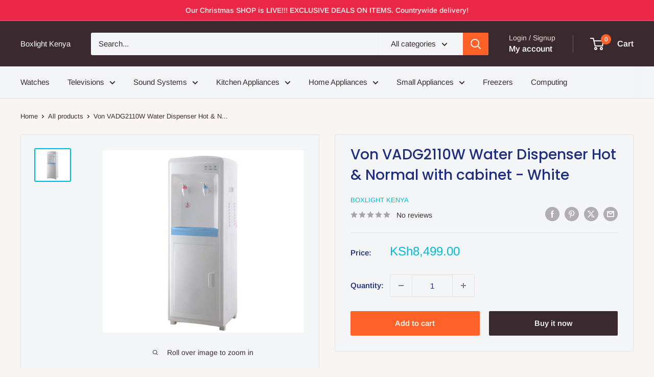

--- FILE ---
content_type: text/javascript
request_url: https://shopboxlight.com/cdn/shop/t/6/assets/custom.js?v=102476495355921946141700285752
body_size: -611
content:
//# sourceMappingURL=/cdn/shop/t/6/assets/custom.js.map?v=102476495355921946141700285752
